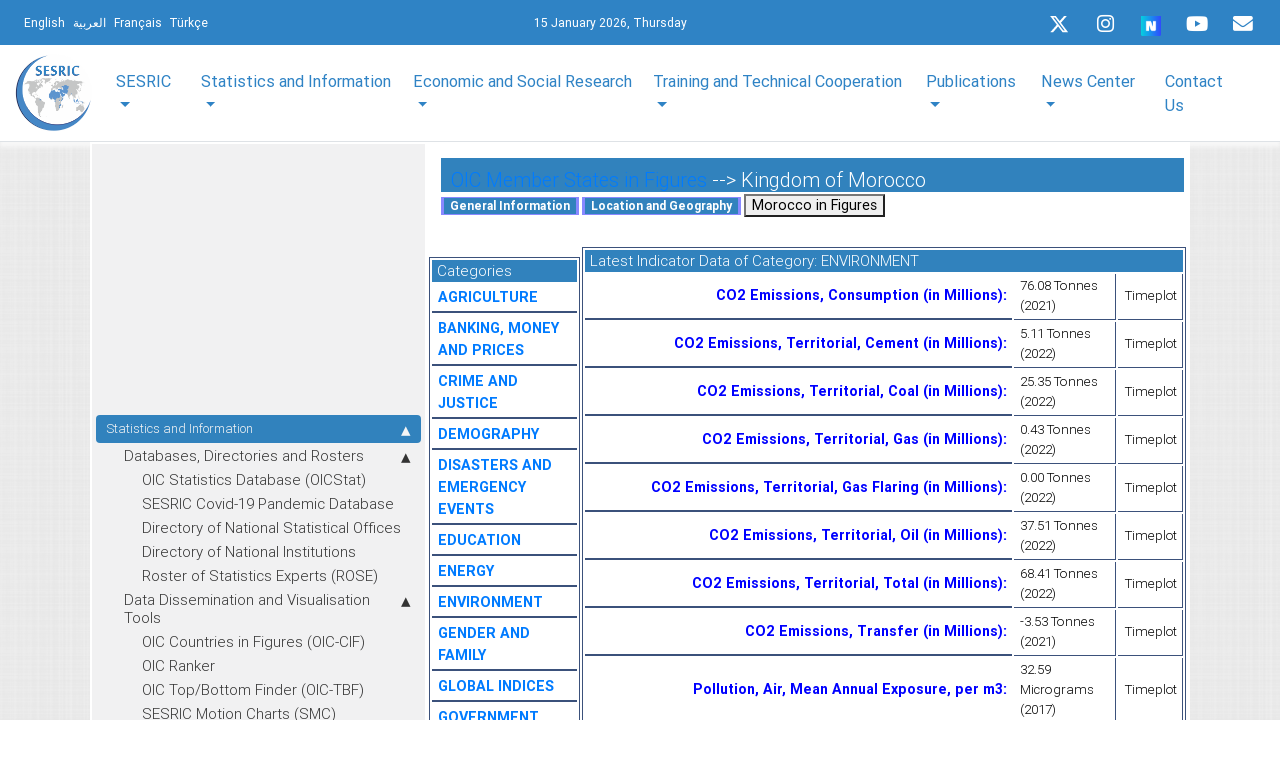

--- FILE ---
content_type: text/html; charset=UTF-8
request_url: https://www.sesric.org/oic-member-countries-infigures.php?c_code=36&cat_code=16
body_size: 17288
content:
<!DOCTYPE html>
<html lang="en">

<head>
 <title>SESRIC - Statistical, Economic and Social Research and Training Centre for Islamic Countries</title>
 <meta
  content="In service of Member Countries of the Organisation of Islamic Cooperation in the fields of statistics, socio-economic research, training and technical cooperation since 1978"
  name="Description">
 <meta name="keywords"
  content="SESRTCIC, SESRIC, Statistics, Economic Research, Statistical Research, Social Research, Economic Data, Statistical Data, Social Data, Economic Indicators, Statistical Indicators, Social Indicators, Countrywise Data, Environmental Data, Science and Technology Data, Human Poverty Index, Statistical Experts, Statistics Expert, National Statistical Organisations, Indicators, Data, Training, OIC, Organisation of the Islamic Conference, Islamic Countries, Statistical Yearbook, MENA Region, Albania, Afghanistan, Azerbaijan, Bangladesh, Brunei, Indonesia, Iran, Kazakhistan, Kyrgyzstan, Malaysia, Maldives, Pakistan, Tajikistan, Turkey, Turkmenistan, Uzbekistan, Iraq, Bahrain, Jordan, Kuwait, Lebanon, Oman, Palestine, Qatar, Saudi Arabia, Syria, United Arab Emirates, Yemen, Guyana, Suriname, Comoros, Algeria, Djibouti, Egypt, Libya, Mauritania, Morocco, Somalia, Sudan, Tunisia, Benin, Burkina Faso, Cameroon, Chad, Cote d'Ivore, Gabon, Gambia, Guinea, Guinea-Bissau, Mali, Mozambique, Niger, Nigeria, Senegal, Sierra-Leone, Togo, Uganda, Asia, Arab Peninsula, America, Africa, Asian countries, Arabic Countries, America, African Countries, Research Institutions, Annual Economic Report on OIC Countries, Statistical Yearbook, Economic Cooperation, Inforeport, Statistical Handbook, OIC Member Countries, Statistical Pocketbook, Basic Socioeconomic Indicators for Islamic Countries, Tourism, Tourism Sector, Transportation, Transportation Sector, Money, Banking and Finance Sector, Socio-Economic Indicators of Islamic Countries, SMEs of the Islamic countries, Foreign Investment Legislation in OIC Countries, Library, Islamic Books, Books on Islamic Countries, Books on Islamic Economies, Electronic Library, Meetings, Workshops, Journal of Economic Coorpration, Journal of Economic Coorperation among Islamic Countries">
  <meta http-equiv="Content-Type" content="text/html; charset=utf-8"> 
 <meta name="viewport" content="width=device-width, initial-scale=1, shrink-to-fit=no"> 
 <link rel="shortcut icon" href="/favicon.ico" type="image/x-icon">
 <!--<link rel="stylesheet" href="css/slider.css"> 
 <link rel="stylesheet" href="css/marquee.css">-->
<link rel="stylesheet" href="css/custom-style-new.css">  
 <link rel="stylesheet" href="css/style.css"> 
 <link rel="stylesheet" href="menu/styles.css">
 <!--<link rel="stylesheet" href="css/modal-video.min.css">-->
</head>
<!-- Font Awesome -->
<link rel="stylesheet" href="https://use.fontawesome.com/releases/v5.6.3/css/all.css">
<!-- Bootstrap core CSS -->
<link href="new-look/css/bootstrap.min.css" rel="stylesheet">
<!-- Material Design Bootstrap -->
<link href="new-look/css/mdb.min.css" rel="stylesheet">  
<script src="new-look/js/jquery-3.3.1.min.js"></script>
<script src="new-look/js/bootstrap.min.js"></script> 
<script src="js/jquery.easing.min.js"></script>
<script src="js/jquery.ui.totop.js"></script>
<link href="common/css/home-page-custom.css" rel="stylesheet">
<link href="common/css/megamenu-mobile-responsive.css" rel="stylesheet">
<body class="page1" id="top">
 <!--==============================header=================================-->
<header class="header-area p-0 border-bottom">
    <nav class="navbar p-0 pt-0" style="background-color: #2F83C5;">
  <div class="container border-bottom-0 px-3 py-0 mb-0">
    <!-- SideNav slide-out button -->
    <div class="d-flex justify-content-start languages ml-0">
      <a href="/" class="ml-2 text-white"><small>English</small></a>          
      <a href="/ar" class="ml-2 text-white" ><small>العربية</small></a>          					
      <a href="/fr" class="ml-2 text-white"><small>Français</small></a>          
      <a href="/tr" class="ml-2 text-white"><small>Türkçe</small></a>							
    </div>
    <div class=" col-md-2 col-sm-12 col-xs-12 text-white">
      <small>15 January 2026, Thursday </small>                   		           
    </div>
    <div class="d-flex justify-content-end sesricsocialmedia">
      <ul class="mt-1">
        <!--<li>
          <a href="https://twitter.com/sesric">
          <i class="fab fa-twitter fa-sm ml-0 icon"></i> </a>
        </li>-->
		  <li>
          <a href="https://twitter.com/sesric">
          <svg xmlns="http://www.w3.org/2000/svg" height="1em" viewBox="0 0 512 512" class="icon mb-1"><style>svg:hover {fill: #00acee;}svg{fill:#ffffff}</style><path d="M389.2 48h70.6L305.6 224.2 487 464H345L233.7 318.6 106.5 464H35.8L200.7 275.5 26.8 48H172.4L272.9 180.9 389.2 48zM364.4 421.8h39.1L151.1 88h-42L364.4 421.8z"/></svg>
        </a>
        </li>
        <li>
          <a href="https://www.instagram.com/sesric1978">
            <i class="fab fa-instagram  ml-0 icon" ></i></a>
        </li>
		<li>
          <a rel="me" href="https://sosyal.teknofest.app/@sesric1978" target="_blank">
          <img src="https://play-lh.googleusercontent.com/PFo-WzYGNWOm2E5tB8NRbNufUc-mY7Cs71aKF6YYf0FkMMr41LsXS0SIQgJleA6fDMOmv1KcvNWZeqkPvD5A=w480-h960-rw" srcset="https://play-lh.googleusercontent.com/PFo-WzYGNWOm2E5tB8NRbNufUc-mY7Cs71aKF6YYf0FkMMr41LsXS0SIQgJleA6fDMOmv1KcvNWZeqkPvD5A=w480-h960-rw" width="20" height="20" aria-hidden="true" alt="Icon image" itemprop="image" data-atf="false" data-iml="1169.199999988079">
          </a>
        </li>
        <li>
          <a href="https://www.youtube.com/@sesric1978">
          <i class="fab fa-youtube  ml-0 icon " ></i>
          </a>
        </li>
        <li>              
          <a href="mail-subscription-form.php" aria-label="Email" rel="noreferrer">
          <i class='fas fa-envelope  ml-0 icon '></i>
          </a>
        </li>
      </ul>
    </div>
  </div>
</nav>    <div class="top-header-area"></div>
    <div class="newspaper-main-menu1"><nav class="navbar navbar-expand-lg navbar-light scrolling-navbar z-depth-0 p-0 bg-white">
  <div class="container">
    <button class="navbar-toggler collapsed" type="button" data-toggle="collapse" data-target="#navbarSupportedContent-4" aria-controls="navbarSupportedContent-4" aria-expanded="false" aria-label="Toggle navigation">
    <span class="navbar-toggler-icon"></span>
    </button>			
    <div class="navbar-collapse justify-content-center collapse" id="navbarSupportedContent-4" style="font-size: 17px;">
      <a class="navbar-brand" href="index.php"><img src="common/assets/imgs/sesric-rounded-logo.png" class="img-fluid py-1" height="80" width="80"  alt="MDB Logo" loading="lazy"></a>
      <div class="collapse navbar-collapse" id="navbarSupportedContent-4">
        <ul class="navbar-nav container d-flex justify-content-between">
          <li class="nav-item dropdown mega-dropdown">
    <a class="nav-link dropdown-toggle font-weight-normal" id="navbarDropdownMenuLink2" data-toggle="dropdown" aria-haspopup="true" aria-expanded="false">
        SESRIC         
    </a>
    <div class="dropdown-menu mega-menu v-2 z-depth-1 py-5 px-3" aria-labelledby="navbarDropdownMenuLink2">
        <div class="row justify-content-md-center">
        <div class="col-md-6 col-xl-3 sub-menu mb-xl-0 mb-4">
            <h6 class="sub-title font-weight-bold TextSize">                
            About </h6>
			<ul class="list-unstyled">
               
                <li>
                    <a class="menu-item p-0" href="/about-oic.php">
                    <i class="fas fa-caret-right pl-1 pr-3"></i> About OIC
                    </a>
                </li>
				
				 <li>
                    <a class="menu-item p-0" href="/sesric-about.php">
                    <i class="fas fa-caret-right pl-1 pr-3"></i> About SESRIC
                    </a>
                </li>
            </ul>             
        </div>
        <!--<div class="col-md-6 col-xl-3 sub-menu mb-xl-0 mb-4 white-text">
            <h6 class="sub-title  font-weight-bold">Director General</h6>
            <ul class="list-unstyled">
                <li>
                    <a class="menu-item p-0" href="/sesric-dg-biography.php">
                    <i class="fas fa-caret-right pl-1 pr-3"></i>Biography
                    </a>
                </li>
                <li>
                    <a class="menu-item p-0" href="/sesric-dg-message.php">
                    <i class="fas fa-caret-right pl-1 pr-3"></i>Message
                    </a>
                </li>
               <li>
                    <a class="menu-item p-0"  href="/sesric-dg-statements.php">
                    <i class="fas fa-caret-right pl-1 pr-3"></i>Speeches & Statements
                    </a>
                </li>
            </ul>
        </div>-->
            <div class="col-md-6 col-xl-3 sub-menu mb-md-0 mb-xl-0 mb-0">
              <h6 class="sub-title font-weight-bold TextSize">Departments</h6>
              <ul class="list-unstyled">
                
                <li>
                  <a class="menu-item p-0" href="/sesric-department-statistics.php">
                    <i class="fas fa-caret-right pl-1 pr-3"></i>Statistics & Information
                  </a>
                </li>
				<li>
                  <a class="menu-item p-0" href="/sesric-department-research.php">
                    <i class="fas fa-caret-right pl-1 pr-3"></i>Economic & Social Research
                  </a>
                </li>
                <li>
                  <a class="menu-item p-0" href="/sesric-department-training.php">
                    <i class="fas fa-caret-right pl-1 pr-3"></i>Training & Technical Cooperation
                  </a>
                </li>
                <li>
                  <a class="menu-item p-0" href="/sesric-department-publication.php">
                    <i class="fas fa-caret-right pl-1 pr-3"></i>Publication & IT
                  </a>
                </li>
                <li>
                  <a class="menu-item p-0" href="/sesric-department-admin.php">
                    <i class="fas fa-caret-right pl-1 pr-3"></i>Administration & Finance
                  </a>
                </li>
              </ul>
            </div>
            <!--<div class="col-md-6 col-xl-3 sub-menu mb-md-0 mb-xl-0 mb-0">
              <h6 class="sub-title font-weight-bold white-text">News Center</h6>
              <ul class="list-unstyled">
                <li>
                  <a class="menu-item p-0" href="/calendar.php">
                    <i class="fas fa-caret-right pl-1 pr-3"></i>Calendar
                  </a>
                </li>
                <li>
                  <a class="menu-item p-0" href="/activities-archive.php">
                    <i class="fas fa-caret-right pl-1 pr-3"></i>Activities Archive
                  </a>
                </li>
                <li>
                  <a class="menu-item p-0" href="/activities-announcements.php">
                    <i class="fas fa-caret-right pl-1 pr-3"></i>Announcements
                  </a>
                </li>              
              </ul>
            </div>-->
           
          </div>
        </div>
      </li>
	  
	  
	  
	  
	  
	  
	  
	           <li class="nav-item dropdown mega-dropdown">
        <a class="nav-link dropdown-toggle font-weight-normal" id="navbarDropdownMenuLink3" data-toggle="dropdown" aria-haspopup="true" aria-expanded="false">Statistics and Information</a>
        <div class="dropdown-menu mega-menu v-2 z-depth-1 py-5 px-3" aria-labelledby="navbarDropdownMenuLink3">
          <div class="row">
            <div class="col-md-12 col-xl-2 sub-menu mb-xl-0 mb-4">
              <h6 class="sub-title font-weight-bold TextSize">Databases, Directories and Rosters</h6>              
            
              <ul class="list-unstyled">
			  <!--<li>
                  <a class="menu-item p-0" href="oicstat.php">
                    <i class="fas fa-caret-right pl-1 pr-3"></i>OIC Statistics Database (OICStat)
                  </a>
                </li>-->
				
				 <!--<li>
                  <a class="menu-item p-0" href="http://oicstat.sesric.org/query">
                    <i class="fas fa-caret-right pl-1 pr-3"></i>OIC Statistics Database (OICStat)
                  </a>
                </li>-->
				<li>
                  <a class="menu-item p-0" href="http://oicstat.sesric.org/" target="_blank">
                    <i class="fas fa-caret-right pl-1 pr-3"></i>OIC Statistics Database (OICStat)
                  </a>
                </li>
				<li>
                  <a class="menu-item p-0" href="sesric_covid_19.php">
                    <i class="fas fa-caret-right pl-1 pr-3"></i>SESRIC Covid-19 Pandemic Database
                  </a>
                </li>
              <li>
                  <a class="menu-item p-0" href="databases-nso.php">
                    <i class="fas fa-caret-right pl-1 pr-3 mob-r"></i>Directory of National Statistical  <span class="pl-4 mob-l">Offices</span>
                  </a>
                </li>
              <li>
                  <a class="menu-item p-0" href="oicdir.php">
                    <i class="fas fa-caret-right pl-1 pr-3"></i>Directory of National Institutions
                  </a>
                </li>
                <li>
                  <a class="menu-item p-0" href="rose.php">
                    <i class="fas fa-caret-right pl-1 pr-3"></i>Roster of Statistics Experts (ROSE)
                  </a>
                </li>                
              </ul>
             
            </div>
            <div class="col-md-2 col-xl-2 sub-menu mb-md-0 mb-4">
              <h6 class="sub-title font-weight-bold TextSize">Data Dissemination and Visualisation Tools</h6>
              <ul class="list-unstyled">
                <li>
                  <a class="menu-item p-0" href="https://www.sesric.org/cif-home.php">
                    <i class="fas fa-caret-right pl-1 pr-3"></i>OIC Countries in Figures (OIC-CIF)
                  </a>
                </li>
				<li>
                  <a class="menu-item p-0" href="/oic-ranker.php">
                    <i class="fas fa-caret-right pl-1 pr-3"></i>OIC Ranker
                  </a>
                </li>
				<li>
                  <a class="menu-item p-0" href="/oic-tbf.php">
                    <i class="fas fa-caret-right pl-1 pr-3"></i>OIC Top/Bottom Finder (OIC-TBF)
                  </a>
                </li>
				 <li>
                  <a class="menu-item p-0" href="/smc.php">
                    <i class="fas fa-caret-right pl-1 pr-3"></i>SESRIC Motion Charts (SMC)
                  </a>
                </li>
                <li>
                  <a class="menu-item p-0" href="/publications-syb.php">
                    <i class="fas fa-caret-right pl-1 pr-3 mob-r"></i>Statistical Yearbook on OIC Member <span class="pl-4 mob-l">Countries</span>
                  </a>
                </li>
                <li>
                  <a class="menu-item p-0" href="/publications-oso.php">
                    <i class="fas fa-caret-right pl-1 pr-3"></i>OIC Statistical Outlook
                  </a>
                </li>
                <li>
                  <a class="menu-item p-0" href="http://www.oicstatcom.org/didyouknow.php" target="_blank">
                    <i class="fas fa-caret-right pl-1 pr-3"></i>Did You Know? (DYK)
                  </a>
                </li>
                <!--<li>
                  <a class="menu-item p-0" href="/central-banks.php" target="_blank">
                    <i class="fas fa-caret-right pl-1 pr-3"></i>Directory of Central Banks
                  </a>
                </li>-->
                <!--<li>
                  <a class="menu-item p-0" href="/oicdir.php" target="_blank">
                    <i class="fas fa-caret-right pl-1 pr-3"></i>Directory of National Institutions
                  </a>
                </li>-->
              </ul>
            </div>
            <div class="col-md-2 col-xl-2 sub-menu mb-0">
              <h6 class="sub-title font-weight-bold TextSize">Statistical Capacity Building (StatCaB) Programme</h6>
              <ul class="list-unstyled">
                <li>
                  <a class="menu-item p-0" href="http://www.oicstatcom.org/statcab.php" target="_blank">
                    <i class="fas fa-caret-right pl-1 pr-3"></i>About StatCaB Programme
                  </a>
                </li>
                <li>
                  <a class="menu-item p-0" href="http://www.oicstatcom.org/webinar-series.php" target="_blank">
                    <i class="fas fa-caret-right pl-1 pr-3"></i>Statistical Experience Sharing Webinar <span class="pl-4 mob-l">Series</span>
                  </a>
                </li>
                <!--<li>
                  <a class="menu-item p-0" href="/egovernment-experts.php" target="_blank">
                    <i class="fas fa-caret-right pl-1 pr-3"></i>Roster of eGovernment Experts
                  </a>
                </li> -->              
              </ul>
            </div>
			<div class="col-md-2 col-xl-2 sub-menu mb-0">
              <h6 class="sub-title font-weight-bold TextSize">OIC Statistical Commission (OIC-StatCom)</h6>
              <ul class="list-unstyled">
                <li>
                  <a class="menu-item p-0" href="http://www.oicstatcom.org" target="_blank">
                    <i class="fas fa-caret-right pl-1 pr-3"></i>About OIC-StatCom
                  </a>
                </li>            
                           
              </ul>
            </div>
			<div class="col-md-2 col-xl-2 sub-menu mb-0">
              <h6 class="sub-title font-weight-bold TextSize">Sustainable Development Goals (SDGs)</h6>
              <ul class="list-unstyled">
                <li>
                  <a class="menu-item p-0" href="https://www.sesric.org/publications-sdgs.php">
                    <i class="fas fa-caret-right pl-1 pr-3 mob-r"></i>Annual Progress Report on Prioritised <span class="pl-4 mob-l">SDGs</span>
                  </a>
                </li>  
				<li>
                  <a class="menu-item p-0" href="https://www.sesric.org/publications-detail.php?id=456">
                    <i class="fas fa-caret-right pl-1 pr-3 mob-r"></i>Prioritisation of SDGs by OIC Member <span class="pl-4 mob-l">Countries</span>
                  </a>
                </li>   				
                           
              </ul>
            </div>
			<div class="col-md-2 col-xl-2 sub-menu mb-0">
              <h6 class="sub-title font-weight-bold TextSize">Cooperation with International and Regional Organisations</h6>
              <ul class="list-unstyled">
              <li>
                  <a class="menu-item p-0" href="https://unstats.un.org/unsd/ccsa/" target="_blank">
                    <i class="fas fa-caret-right pl-1 pr-3 mob-r"></i>Committee for the Coordination of <span class="pl-4 mob-l">Statistical Activities</span>
                  </a>
                </li> 		
                <li>
                  <a class="menu-item p-0" href="https://unstats.un.org/gist/" target="_blank">
                    <i class="fas fa-caret-right pl-1 pr-3 mob-r"></i>Global Network of Institutions for <span class="pl-4 mob-l"> Statistical Training (GIST) </span>
                  </a>
                </li> 
                <li>
                  <a class="menu-item p-0" href="https://www.tossd.org/" target="_blank">
                    <i class="fas fa-caret-right pl-1 pr-3"></i>International Forum on TOSSD (IFT)</span>
                  </a>
                </li> 	
                <li>
                  <a class="menu-item p-0" href="https://www.mppn.org/" target="_blank">
                    <i class="fas fa-caret-right pl-1 pr-3"></i>Multidimensional Poverty Peer <span class="pl-4 mob-l">Network (MPPN)</span>
                  </a>
                </li> 		
                <li>
                  <a class="menu-item p-0" href="https://uneuropecentralasia.org/en/regional-coordination-group-data-and-statistics" target="_blank">
                    <i class="fas fa-caret-right pl-1 pr-3 mob-r"></i>Regional Coordination Group on Data <span class="pl-4 mob-l"> and Statistics </span>
                  </a>
                </li> 
                <li>
                  <a class="menu-item p-0" href="https://www.sesric.org/event-detail.php?id=2325">
                    <i class="fas fa-caret-right pl-1 pr-3 mob-r"></i>Subgroup on Gender Statistics <span class="pl-4 mob-l">Training (SGGST)</span>
                  </a>
                </li> 
			
                <li>
                  <a class="menu-item p-0" href="http://www.oicstatcom.org/tqs.php" target="_blank">
                    <i class="fas fa-caret-right pl-1 pr-3"></i>TQS and TQS-Y Integration Project
                  </a>
                </li>   
		
	
           
            		
            	
           
                           
              </ul>
            </div>
			
          </div>
        </div>
      </li>          <li class="nav-item dropdown mega-dropdown">
        <a class="nav-link dropdown-toggle font-weight-normal" id="navbarDropdownMenuLink4" data-toggle="dropdown"
          aria-haspopup="true" aria-expanded="false">Economic and Social Research</a>
        <div class="dropdown-menu mega-menu v-2 z-depth-1 py-5 px-3" aria-labelledby="navbarDropdownMenuLink4">
          <div class="row">
            <div class="col-md-6 offset-md-1 col-xl-2 sub-menu mb-4">            
			  <h6 class="sub-title font-weight-bold TextSize">Reports for Ministerial Conferences</h6>
              <ul class="list-unstyled">
                <li>
                  <a class="menu-item p-0" href="https://www.sesric.org/publications-aer.php" >
                    <i class="fas fa-caret-right pl-1 pr-3"></i>OIC Economic Outlook
                  </a>
                </li>
                <li>
                  <a class="menu-item p-0" href="https://www.sesric.org/publications-tourism.php">
                    <i class="fas fa-caret-right pl-1 pr-3 mob-r"></i>International Tourism in the OIC <span class="pl-4 mob-l">Countries:Prospects and Challenges</span>
                  </a>
                </li>
                <li>
                  <a class="menu-item p-0" href="https://www.sesric.org/publications-health.php">
                    <i class="fas fa-caret-right pl-1 pr-3"></i>OIC Health Report
                  </a>
                </li>
                <li>
                  <a class="menu-item p-0" href="https://www.sesric.org/publications-agriculture.php">
                    <i class="fas fa-caret-right pl-1 pr-3 mob-r"></i>Agriculture and Food Security in OIC <span class="pl-4 mob-l"> Member Countries</span>
                  </a>
                </li>
                <li>
                  <a class="menu-item p-0" href="https://www.sesric.org/publications-water.php">
                    <i class="fas fa-caret-right pl-1 pr-3"></i>OIC Water Report
                  </a>
                </li>
                <li>
                  <a class="menu-item p-0" href="https://www.sesric.org/publications-labour.php">
                    <i class="fas fa-caret-right pl-1 pr-3"></i>OIC Labour Market Report
                  </a>
                </li>
                <li>
                  <a class="menu-item p-0" href="https://www.sesric.org/publications-education.php">
                    <i class="fas fa-caret-right pl-1 pr-3 mob-r"></i>Education and Scientific Development  <span class="pl-4 mob-l">in OIC Countries</span>
                  </a>
                </li>
				 <li>
                  <a class="menu-item p-0" href=" https://www.sesric.org/publications-oic-environment-report.php">
                    <i class="fas fa-caret-right pl-1 pr-3"></i>OIC Environment Report
                  </a>
                </li>
				 <li>
                  <a class="menu-item p-0" href="https://www.sesric.org/publications-oic-state-youth.php">
                    <i class="fas fa-caret-right pl-1 pr-3"></i>State of Youth in OIC Member States
                  </a>
                </li>
				<li>
                  <a class="menu-item p-0" href="https://www.sesric.org/publications-oic-women-development-report.php">
                    <i class="fas fa-caret-right pl-1 pr-3"></i>OIC Women and Development Report
                  </a>
                </li>
				<li>
                  <a class="menu-item p-0" href="https://www.sesric.org/publication-oic-family-values.php">
                    <i class="fas fa-caret-right pl-1 pr-3 mob-r"></i>Safeguarding Family Values and the <span class="pl-4 mob-l">Institution of Marriage in OIC</span> <span class="pl-4 mob-l">Countries</span>
                  </a>
                </li>
				<li>
                  <a class="menu-item p-0" href="https://www.sesric.org/publications-oic-state-elderly-report.php">
                    <i class="fas fa-caret-right pl-1 pr-3"></i>State of Elderly Report
                  </a>
                </li>
				<li>
                  <a class="menu-item p-0" href="https://www.sesric.org/publications-oic-state-children-report.php">
                    <i class="fas fa-caret-right pl-1 pr-3"></i>State of Children Report
                  </a>
                </li>
				<li>
                  <a class="menu-item p-0" href="https://www.sesric.org/publications-oic-disabilities-special-needs.php">
                    <i class="fas fa-caret-right pl-1 pr-3 mob-r"></i>People with Disabilities and Special <span class="pl-4 mob-l">Needs</span>
                  </a>
                </li>
              </ul>
            </div>
            <div class="col-md-6 col-xl-2 sub-menu mb-4">                 
			   <h6 class="sub-title font-weight-bold "> <a href="strategic-plans-action.php" target="_blank"><span class=" font-weight-bold TextSize">Strategic Programmes and Plans of Action</span></a></h6>
              <ul class="list-unstyled">
                <li>
                  <a class="menu-item p-0" href="files/oic-2025-programme-of-action.pdf" target="_blank">
                    <i class="fas fa-caret-right pl-1 pr-3"></i>OIC-2025 Programme of Action
                  </a>
                </li>
                <li>
                  <a class="menu-item p-0" href="imgs/news/OIC-Strategic-Health-Programme-of-Action-2014-2023.pdf" target="_blank">
                    <i class="fas fa-caret-right pl-1 pr-3 mob-r"></i>OIC Health Strategic Programme of <span class="pl-4 mob-l">Action 2014-2023</span>
                  </a>
                </li>
                <li>
                  <a class="menu-item p-0" href="files/article/601.pdf" target="_blank">
                    <i class="fas fa-caret-right pl-1 pr-3"></i>OIC Labour Strategy 2025
                  </a>
                </li>
                <li>
                  <a class="menu-item p-0" href="files/article/610.pdf" target="_blank">
                    <i class="fas fa-caret-right pl-1 pr-3 mob-r"></i>Strategic Roadmap for Development <span class="pl-4 mob-l">of Islamic Tourism</span>
                  </a>
                </li>
                <li>
                  <a class="menu-item p-0" href="files/OPAAW.PDF" target="_blank">
                    <i class="fas fa-caret-right pl-1 pr-3 mob-r"></i>OIC Plan of Action for the <span class="pl-4 mob-l">Advancement of Women </span>
                  </a>
                </li>
                <li>
                  <a class="menu-item p-0" href="files/Youth-Strategy.pdf" target="_blank">
                    <i class="fas fa-caret-right pl-1 pr-3"></i>OIC Youth Strategy 
                  </a>
                </li>
				<li>
                  <a class="menu-item p-0" href="https://www.oic-oci.org/upload/departments/family/oic_strategy_elderly_r1_en.pdf" target="_blank">
                    <i class="fas fa-caret-right pl-1 pr-3"></i>OIC Strategy on the Elderly
                  </a>
                </li>
                <li>
                  <a class="menu-item p-0" href="files/oic-plan-of-action-on-disability.v1.pdf" target="_blank">
                    <i class="fas fa-caret-right pl-1 pr-3 mob-r"></i>OIC Plan of Action on People with <span class="pl-4 mob-l">Disabilities </span> 
                  </a>
                </li>
              </ul>
            </div>
            <div class="col-md-6 col-xl-2 sub-menu mb-4">
          			  <h6 class="sub-title font-weight-bold "><a href="joint-commissioned-reports.php" target="_blank"><span class=" font-weight-bold TextSize">Joint & Commissioned Reports</span></a></h6>
              <ul class="list-unstyled">
			  <li>
                  <a class="menu-item p-0" href="publications-detail.php?id=546">
                    <i class="fas fa-caret-right pl-1 pr-3 mob-r"></i>South-South Cooperation and the <span class="pl-4 mob-l">Gender Equality</span>
                  </a>
                </li>
              <li>
                  <a class="menu-item p-0" href="publications-detail.php?id=525">
                    <i class="fas fa-caret-right pl-1 pr-3 mob-r"></i>Potential Impacts of the African <span class="pl-4 mob-l">Continental Free Trade Area (AfCFTA)
						<span class="pl-4">On</span> Selected OIC Countries</span>
                  </a>
                </li>
				<li>
                  <a class="menu-item p-0" href="publications-detail.php?id=533">
                    <i class="fas fa-caret-right pl-1 pr-3 mob-r"></i>South-South in Action: Transforming <span class="pl-4 mob-l">Potentials into Shared Prosperity</span>

                  </a>
                </li>
                <li>
                  <a class="menu-item p-0" href="publications-detail.php?id=485">
                    <i class="fas fa-caret-right pl-1 pr-3 mob-r"></i>Human Rights Standards and <span class="pl-4 mob-l">Institution in OIC Member States</span>
                  </a>
                </li>
                <li>
                  <a class="menu-item p-0" href="publications-detail.php?id=378">
                    <i class="fas fa-caret-right pl-1 pr-3"></i>Mapping Turkey’s Resource Centres
                  </a>
                </li>
                <li>
                  <a class="menu-item p-0" href="publications-detail.php?id=336">
                    <i class="fas fa-caret-right pl-1 pr-3 mob-r"></i>Measurement of Poverty in OIC <span class="pl-4 mob-l">Member Countries</span>
                  </a>
                </li>
                <li>
                  <a class="menu-item p-0" href="publications-detail.php?id=321">
                    <i class="fas fa-caret-right pl-1 pr-3 mob-r"></i>Managing Disasters and Conflicts in <span class="pl-4 mob-l">OIC Countries</span>
                  </a>
                </li>
                <li>
                  <a class="menu-item p-0" href="publications-detail.php?id=328">
                    <i class="fas fa-caret-right pl-1 pr-3 mob-r"></i>Integration of Waqf and Islamic <span class="pl-4 mob-l">Microfinance</span> for Poverty Reduction: <span class="pl-4 mob-l">Case Studies of Malaysia, Indonesia </span> 
					<span class="pl-4 mob-l">and Bangladesh</span>
                  </a>
                </li>
                <li>
                  <a class="menu-item p-0" href="event-detail.php?id=1136">
                    <i class="fas fa-caret-right pl-1 pr-3 mob-r"></i>The Atlas of Islamic World Science  <span class="pl-4 mob-l"> and Innovation:</span> Country Reports
                  </a>
                </li>
				<li>
                  <a class="menu-item p-0" href="files/article/653.pdf" >
                    <i class="fas fa-caret-right pl-1 pr-3"></i>D-8 Economic Outlook Report
                  </a>
                </li>
				<li>
                  <a class="menu-item p-0" href="files/article/654.pdf" >
                    <i class="fas fa-caret-right pl-1 pr-3 mob-r"></i>International Tourism in D-8 Member <span class="pl-4 mob-l">States: Status and Prospects</span>
                  </a>
                </li>				
              </ul>
            </div>
           
            <div class="col-md-6 col-xl-2 sub-menu mb-0">	
					<h6 class="sub-title font-weight-bold TextSize"><a href="ad-hoc-research.php" target="_blank"><span class=" font-weight-bold TextSize">Ad-hoc Research</span></a></h6>
              <ul class="list-unstyled">
              <li>
                  <a class="menu-item p-0" href="publications-detail.php?id=545">
                    <i class="fas fa-caret-right pl-1 pr-3 mob-r"></i>Socio-Economic Impacts of COVID-19 <span class="pl-4 mob-l">Pandemic in OIC Member Countries</span>
                  </a>
                </li>
				<li>
                  <a class="menu-item p-0" href="publications-detail.php?id=538">
                    <i class="fas fa-caret-right pl-1 pr-3 mob-r"></i>Halal Industry in OIC Member <span class="pl-4 mob-l">Countries: Challenges and Prospects</span>
                  </a>
                </li>
                <li>
                  <a class="menu-item p-0" href="publications-detail.php?id=535">
                    <i class="fas fa-caret-right pl-1 pr-3"></i>Urban Development in OIC Countries</span>
                  </a>
                </li>
                <li>
                  <a class="menu-item p-0" href="publications-detail.php?id=472">
                    <i class="fas fa-caret-right pl-1 pr-3 mob-r"></i>Achieving Peace and Security in a <span class="pl-4 mob-l">World of Turmoil:</span> An Arduous Challenge <span class="pl-4 mob-l">for the OIC</span> 
                  </a>
                </li>
                <li>
                  <a class="menu-item p-0" href="publications-detail.php?id=483">
                    <i class="fas fa-caret-right pl-1 pr-3 mob-r"></i>Financing for Development Alternative <span class="pl-4 mob-l">Perspectives</span> on Challenges and <span class="pl-4 mob-l">Opportunities</span> of Financing <span class="pl-4 mob-l">Development</span>
                  </a>
                </li>
                <li>
                  <a class="menu-item p-0" href="publications-detail.php?id=477">
                    <i class="fas fa-caret-right pl-1 pr-3 mob-r"></i>Global Muslim Diaspora: Country <span class="pl-4 mob-l">Reports</span>
                  </a>
                </li>
                <li>
                  <a class="menu-item p-0" href="publications-detail.php?id=412">
                    <i class="fas fa-caret-right pl-1 pr-3 mob-r"></i>Humanitarian Crises Report in OIC <span class="pl-4 mob-l">Countries</span>
                  </a>
                </li>
                <li>
                  <a class="menu-item p-0" href="files/article/575.pdf" >
                    <i class="fas fa-caret-right pl-1 pr-3 mob-r"></i>Managing Natural Disasters in <span class="pl-4 mob-l">Afghanistan</span>
                  </a>
                </li>
                <li>
                  <a class="menu-item p-0" href="files/article/714.pdf">
                    <i class="fas fa-caret-right pl-1 pr-3 mob-r"></i>Somalia: Overview of Socio-Economic <span class="pl-4 mob-l">Development</span>
                  </a>
                </li>
                <li>
                  <a class="menu-item p-0" href="publications-detail.php?id=416">
                    <i class="fas fa-caret-right pl-1 pr-3 mob-r"></i>Towards Understanding Radicalism & <span class="pl-4 mob-l">Violent</span> Extremism in OIC Countries
                  </a>
                </li>				
              </ul>
            </div>			
			<div class="col-md-6 col-xl-2 sub-menu mb-0">		
			 <h6 class="sub-title"><a href="publications-oic-outlook.php"><span class=" font-weight-bold TextSize">OIC Outlook Reports</span></a></h6>
			  <ul class="list-unstyled">               
				<li>
                  <a class="menu-item p-0" href="publications-oic-outlook.php">
                    <i class="fas fa-caret-right pl-1 pr-3"></i>OIC Outlook Reports
                  </a>
                </li>				
              </ul>
              </div>
          </div>
        </div>
      </li>          <li class="nav-item dropdown mega-dropdown">
 <a class="nav-link dropdown-toggle font-weight-normal" id="navbarDropdownMenuLink4" data-toggle="dropdown" aria-haspopup="true"  aria-expanded="false">Training and Technical Cooperation </a>
 <div class="dropdown-menu mega-menu v-2 z-depth-1 py-5 px-3" aria-labelledby="navbarDropdownMenuLink4">
  <div class="row justify-content-md-center">
   <div class="col-md-6 col-xl-3 sub-menu mb-4">
    <h6 class="sub-title"><a class="font-weight-bold" href="tcd-cab.php" target="_blank"><span class="TextSize">SESRIC Capacity Building Programmes</span></a></h6>
    <ul class="list-unstyled">
     <li>
      <a class="menu-item p-0" href="tcd-cab.php" target="_blank">
       <i class="fas fa-caret-right pl-1 pr-3"></i>All Programmes
      </a>
     </li>
     <li>
      <a class="menu-item p-0" href="cbp-agricab.php" target="_blank">
       <i class="fas fa-caret-right pl-1 pr-3"></i>Agriculture
      </a>
     </li>
     <li>
      <a class="menu-item p-0" href="cbp-ctp.php" target="_blank">
       <i class="fas fa-caret-right pl-1 pr-3"></i>Cotton
      </a>
     </li>
     <li>
      <a class="menu-item p-0" href="cbp-water.php" target="_blank">
       <i class="fas fa-caret-right pl-1 pr-3"></i>Water
      </a>
     </li>
     <li>
      <a class="menu-item p-0" href="cbp-oic-drm.php" target="_blank">
       <i class="fas fa-caret-right pl-1 pr-3"></i>Risk Management
      </a>
     </li>

     <li>
      <a class="menu-item p-0" href="cbp-environment.php" target="_blank">
       <i class="fas fa-caret-right pl-1 pr-3"></i>Environment
      </a>
     </li>
     <li>
      <a class="menu-item p-0" href="cbp-centralbanks.php" target="_blank">
       <i class="fas fa-caret-right pl-1 pr-3"></i>Central Banks
      </a>
     </li>
     <li>
      <a class="menu-item p-0" href="tcd-cab.php">
       <i class="fas fa-caret-right pl-1 pr-3"></i>more ...
      </a>
     </li>
    </ul>
   </div>
   <div class="col-md-6 col-xl-3 sub-menu mb-2">
    <h6 class="sub-title TextSize"><a class=" font-weight-bold" href="technical_cooperation.php"><span class="TextSize">Technical Cooperation</span></a></h6>
    <ul class="list-unstyled">     
      <a class="menu-item p-0" href="reverse-linkage.php">
       <i class="fas fa-caret-right pl-1 pr-3"></i>Reverse Linkages
      </a>
     </li>
     <li>
      <a class="menu-item p-0" href="tcd-activities-projects.php">
       <i class="fas fa-caret-right pl-1 pr-3"></i>Activities & Projects
      </a>
     </li>
     <li>
      <a class="menu-item p-0" href="tcd-networks.php">
       <i class="fas fa-caret-right pl-1 pr-3"></i>Networks
      </a>
     </li>

     <li>
      <a class="menu-item p-0" href="tcd-portals.php">
       <i class="fas fa-caret-right pl-1 pr-3"></i>Portals
      </a>
     </li>
     <li>
      <a class="menu-item p-0" href="mous-agreements.php">
       <i class="fas fa-caret-right pl-1 pr-3"></i>MoUs
      </a>
     </li>
    </ul>
   </div>
   <div class="col-md-6 col-xl-3 sub-menu mb-4">
    <h6 class="sub-title"><a class=" font-weight-bold" href="http://www.oic-vet.org/" target="_blank"><span class="TextSize">OIC-VET Programme</span></a></h6>
    <ul class="list-unstyled">
     <li>
      <a class="menu-item p-0" href="https://www.sesric.org/files/article/693.pdf" target="_blank">
       <i class="fas fa-caret-right pl-1 pr-3"></i>OIC-TVET Strategic Roadmap 2020-2025
      </a>
     </li>
     <li>
      <a class="menu-item p-0" href="http://www.oic-vet.org/mac.php" target="_blank">
       <i class="fas fa-caret-right pl-1 pr-3"></i>Monitoring and Advisory Committee (MAC)
      </a>
     </li>
     <li>
      <a class="menu-item p-0" href="http://www.oic-vet.org/index.php" target="_blank">
       <i class="fas fa-caret-right pl-1 pr-3"></i>Activities
      </a>
     </li>
    
  </div>
 </div>
</li>          <li class="nav-item dropdown mega-dropdown">
        <a class="nav-link dropdown-toggle font-weight-normal" id="navbarDropdownMenuLink3" data-toggle="dropdown"
          aria-haspopup="true" aria-expanded="false">Publications</a>
        <div class="dropdown-menu mega-menu v-2 z-depth-1 py-5 px-3" aria-labelledby="navbarDropdownMenuLink3">
          <div class="row">
            <div class="col-md-12 col-xl-3 sub-menu mb-xl-0 mb-3">
              <h6 class="sub-title font-weight-bold TextSize">Technical Reports for Ministerial Meeting</h6> 
              <ul class="list-unstyled">
				<li>
                  <a class="menu-item p-0" href="/publications-aer.php">
                    <i class="fas fa-caret-right pl-1 pr-3"></i>OIC Economic Outlook
                  </a>
                </li>
                <li>
                  <a class="menu-item p-0" href="/publications-sdgs.php">
                    <i class="fas fa-caret-right pl-1 pr-3"></i>Annual Progress Report on Prioritized SDGs
                  </a>
                </li>
                <li>
                  <a class="menu-item p-0" href="/publications-water.php">
                    <i class="fas fa-caret-right pl-1 pr-3"></i>OIC Water Report
                  </a>
                </li>
                <li>
                  <a class="menu-item p-0" href="publications-oic-women-development-report.php">
                    <i class="fas fa-caret-right pl-1 pr-3"></i>OIC Women and Development Report
                  </a>
                </li>
				<li>
                  <a class="menu-item p-0" href="/publications-tourism.php">
                    <i class="fas fa-caret-right pl-1 pr-3"></i>International Tourism in the OIC
                  </a>
                </li>
				  <li>
                  <a class="menu-item p-0" href="publications-oic-environment-report.php" target="_blank">
                    <i class="fas fa-caret-right pl-1 pr-3"></i>OIC Environment Report
                  </a>
                </li>		
             
                <li>
                  <a class="menu-item p-0" href="/publications-health.php">
                    <i class="fas fa-caret-right pl-1 pr-3"></i>OIC Health Report
                  </a>
                </li>
                <li>
                  <a class="menu-item p-0" href="/publications-labour.php">
                    <i class="fas fa-caret-right pl-1 pr-3"></i>OIC Labour Market Report
                  </a>
                </li>
                <li>
                  <a class="menu-item p-0" href="oic-state-youth.php">
                    <i class="fas fa-caret-right pl-1 pr-3"></i><span style="font-size: 14px;">State of Youth in OIC Member States</span>
                  </a>
                </li>
                <li>
                  <a class="menu-item p-0" href="/publications-agriculture.php">
                    <i class="fas fa-caret-right pl-1 pr-3"></i>Agriculture and Food Security in OIC Member Countries
                  </a>
                </li>
                <li>
                  <a class="menu-item p-0" href="/publications-education.php">
                    <i class="fas fa-caret-right pl-1 pr-3"></i><span style="font-size: 14px;">Education and Scientific Development in OIC Countries</span>
                  </a>
                </li>
				  <li>
                  <a class="menu-item p-0" href="publication-oic-family-values.php">
                    <i class="fas fa-caret-right pl-1 pr-3 mob-r"></i>Safeguarding Family Values and the Institution of Marriage in  <span class="pl-4 mob-l">OIC Countries</span>
                  </a>
                </li>     
				 <li>
                  <a class="menu-item p-0" href="publications-oic-state-elderly-report.php" target="_blank">
                    <i class="fas fa-caret-right pl-1 pr-3"></i><span style="font-size: 14px;">State of Elderly in OIC Member Countries</span>
                  </a>
                </li>
				<li>
                  <a class="menu-item p-0" href="publications-oic-state-children-report.php" target="_blank">
                    <i class="fas fa-caret-right pl-1 pr-3"></i><span style="font-size: 14px;">State of Children in OIC Member Countries</span>
                  </a>
                </li>
				<li>
                  <a class="menu-item p-0" href="publications-oic-disabilities-special-needs.php" target="_blank">
                    <i class="fas fa-caret-right pl-1 pr-3"></i><span style="font-size: 14px;">People with Disabilities and Special Needs</span>
                  </a>
                </li>               
                <li>
                  <a class="menu-item p-0" href="https://www.sesric.org/files/article/693.pdf" target="_blank">
                    <i class="fas fa-caret-right pl-1 pr-3"></i><span style="font-size: 14px;">OIC-TVET Strategic Roadmap 2020-2025</span>
                  </a>
                </li>                                   
              </ul>            
            </div>
            <div class="col-md-6 col-xl-3 sub-menu mb-md-0 mb-2">
              <h6 class="sub-title font-weight-bold TextSize">Regular/Series Publications</h6>
              <ul class="list-unstyled">
			  <li>
                  <a class="menu-item p-0" href="/publications-syb.php" target="_blank">
                    <i class="fas fa-caret-right pl-1 pr-3"></i>Statistical Yearbook on OIC Member Countries
                  </a>
                </li>
			  <li>
                  <a class="menu-item p-0" href="/publications-jecd.php" target="_blank">
                    <i class="fas fa-caret-right pl-1 pr-3"></i><span>Journal of Economic Cooperation and Development</span>
                  </a>
                </li>
                <li>
                  <a class="menu-item p-0" href="/publications-enewsletter-training.php" target="_blank">
                    <i class="fas fa-caret-right pl-1 pr-3"></i>Training Cooperation e-Newsletter
                  </a>
                </li>
                <li>
                  <a class="menu-item p-0" href="/publications-newsletter-oicstat.php" target="_blank">
                    <i class="fas fa-caret-right pl-1 pr-3"></i>SESRIC Statistics Newsletter
                  </a>
                </li>
             
              </ul>
            </div>
            <div class="col-md-6 col-xl-2 sub-menu mb-0">           
			   <h6 class="sub-title font-weight-bold TextSize">Strategic Documents</h6>
              <ul class="list-unstyled">
              
                <li>
                  <a class="menu-item p-0" href="/files/article/601.pdf" target="_blank">
                    <i class="fas fa-caret-right pl-1 pr-3"></i>OIC Labour Market Strategy 2025
                  </a>
                </li>
				<li>
                  <a class="menu-item p-0" href="/files/article/610.pdf" target="_blank">
                    <i class="fas fa-caret-right pl-1 pr-3 mob-r"></i>Strategic Roadmap for Development <span class="pl-4 mob-l">of Islamic Tourism in OIC Member</span> <span class="pl-4 mob-l">Countries</span>
                  </a>
                </li> 
				<li>
                  <a class="menu-item p-0" href="/files/article/480.pdf" target="_blank">
                    <i class="fas fa-caret-right pl-1 pr-3 mob-r"></i>OIC Strategic Health Programme of <span class="pl-4 mob-l">Action 2014-2023</span>
                  </a>
                </li> 
				<li>
                  <a class="menu-item p-0" href="/files/Youth-Strategy.pdf" target="_blank">
                    <i class="fas fa-caret-right pl-1 pr-3"></i> The OIC Youth Strategy
                  </a>
                </li> 
				<li>
                  <a class="menu-item p-0" href="/files/OPAAW.PDF" target="_blank">
                    <i class="fas fa-caret-right pl-1 pr-3 mob-r"></i>OIC Plan of Action for the <span class="pl-4 mob-l">Advancement of Women (OPAAW)</span>
                  </a>
                </li> 				
                             
              </ul>
            </div>
			<div class="col-md-6 col-xl-2 sub-menu mb-0">
                <h6 class="sub-title font-weight-bold TextSize">Outlook Reports</h6>  
              <ul class="list-unstyled">
            
                <li>
                  <a class="menu-item p-0" href="publications-oic-outlook.php">
                    <i class="fas fa-caret-right pl-1 pr-3"></i>OIC Outlook Series
                  </a>
                </li>
                
                <li>
                <li>
                  <a class="menu-item p-0" href="publications-oso.php">
                    <i class="fas fa-caret-right pl-1 pr-3"></i>OIC Statistical Outlook
                  </a>
                </li>
                <li>
                  <a class="menu-item p-0" href="publications-swot.php">
                    <i class="fas fa-caret-right pl-1 pr-3 mob-r"></i>SWOT Outlook on OIC Member <span class="pl-4 mob-l">Countries</span>
                  </a>
                </li>              
                       
              </ul>
            </div>
			 <div class="col-md-6 col-xl-2 sub-menu mb-0">
                <h6 class="sub-title font-weight-bold TextSize">Others</h6>  
              <ul class="list-unstyled">		 
				<li>
                  <a class="menu-item p-0" href="independent-reports.php">
                    <i class="fas fa-caret-right pl-1 pr-3"></i>Independent Reports
                  </a>
                </li>
				<li>
                  <a class="menu-item p-0" href="joint-reports.php" target="_blank">
                    <i class="fas fa-caret-right pl-1 pr-3"></i>Joint Reports
                  </a>
                </li>
                <li>
                  <a class="menu-item p-0" href="commissioned-reports.php" target="_blank">
                    <i class="fas fa-caret-right pl-1 pr-3"></i>Commissioned Reports
                  </a>
                </li>
				<li>
                  <a class="menu-item p-0" href="/files/SESRIC-Brochure-EN.pdf" target="_blank">
                    <i class="fas fa-caret-right pl-1 pr-3"></i>SESRIC Brochure
                  </a>
                </li>
                <li>
                  <a class="menu-item p-0" href="https://www.sesric.org/e-newsletter.php" target="_blank">
                    <i class="fas fa-caret-right pl-1 pr-3"></i>SESRIC E-Newsletter
                  </a>
                </li>
                <li>
                  <a class="menu-item p-0" href="/publications-earchive.php">
                    <i class="fas fa-caret-right pl-1 pr-3"></i>e-Archive
                  </a>
                </li> 
                <li>
                  <a class="menu-item p-0" href="/imgs/news/Price-List.xls">
                    <i class="fas fa-caret-right pl-1 pr-3"></i>Price List
                  </a>
                </li>     
                <li>
                  <a class="menu-item p-0" href="/publications-orderform.php">
                    <i class="fas fa-caret-right pl-1 pr-3"></i>Order Form
                  </a>
                </li>               
                       
              </ul>
            </div>
          </div>
        </div>
      </li>
                <li class="nav-item dropdown mega-dropdown">
    <a class="nav-link dropdown-toggle font-weight-normal" id="navbarDropdownMenuLink2" data-toggle="dropdown" aria-haspopup="true" aria-expanded="false">
        News Center        
    </a>
    <div class="dropdown-menu mega-menu v-2 z-depth-1 py-5 px-3" aria-labelledby="navbarDropdownMenuLink2">
        <div class="row justify-content-md-center">
        <div class="col-md-6 col-xl-7 sub-menu mb-xl-0 mb-4">
            <h6 class="sub-title font-weight-bold pl-1">                
             News Center </h6>
			<ul class="list-unstyled">
                <li>
                  <a class="menu-item p-0" href="/calendar.php">
                    <i class="fas fa-caret-right pl-1 pr-3"></i>Calendar
                  </a>
                </li>
                <li>
                  <a class="menu-item p-0" href="/activities-archive.php">
                    <i class="fas fa-caret-right pl-1 pr-3"></i>Activities Archive
                  </a>
                </li>
                <li>
                  <a class="menu-item p-0" href="/activities-announcements.php">
                    <i class="fas fa-caret-right pl-1 pr-3"></i>Announcements
                  </a>
                </li>              
              </ul>   
        </div>
       
          </div>
        </div>
      </li>
	  
	  
	  
	  
	  
	  
	  
	 		  
          <li class="nav-item font-weight-normal">
  <a class="nav-link" href="/contact-info.php">
  Contact Us  
  </a>       
</li>        </ul>
        <!-- Right -->
      </div>
    </div>
  </div>
</nav>
<!-- /.Navigation --></div>
 </header>
  <!--<script src="js/jquery.ui.totop.js"></script> 
<script src="js/jquery.js"></script>
 <script src="js/jquery-migrate-1.2.1.js"></script>
 <script src="js/superfish.js"></script>
 <script src="js/sForm.js"></script>
 <script src="js/jquery.ui.totop.js"></script>
 <script src="js/jquery.equalheights.js"></script>
 <script src="js/jquery.easing.1.3.js"></script>
 <script src="js/jquery.cycle.all.js"></script>
 <script src="menu/script.js"></script>
 <script src="js/marquee.js"></script>
 <script src="js/jquery-modal-video.min.js"></script>-->
 
<!-- Google tag (gtag.js) -->
<script async src="https://www.googletagmanager.com/gtag/js?id=G-H9Y4YD7H94"></script>
<script>
  window.dataLayer = window.dataLayer || [];
  function gtag(){dataLayer.push(arguments);}
  gtag('js', new Date());

  gtag('config', 'G-H9Y4YD7H94');
</script><div class="fluidHeight container_12">
<script type="text/javascript" src="src/jquery.navgoco.js"></script>
	<link rel="stylesheet" type="text/css" href="src/jquery.navgoco.css" media="screen" />
	<script>
		$(document).ready(function(){
			$().UItoTop({ easingType: 'easeOutQuart' });
			$("#demo1").navgoco({
				caretHtml: '',
				accordion: false,
				openClass: 'open',
				save: true,
				cookie: {
					name: 'navgoco',
					expires: false,
					path: '/'
				},
				slide: {
					duration: 400,
					easing: 'swing'
				},
				// Add Active class to clicked menu item
				onClickAfter: function(e, submenu) {
					e.preventDefault();
					$('#demo1').find('li').removeClass('active');
					var li =  $(this).parent();
					var lis = li.parents('li');
					li.addClass('active');
					lis.addClass('active');
				},
			});
			$("#demo1").navgoco('toggle', true);
		});
	</script>		
<!--==============================Content=================================-->
		<table width="100%" style="text-align:justify;background-color:#fff;">
			<tr>
				<script type="text/javascript">
	$(document).ready(function(){
		$('li[key="0"]').addClass('open');
		$('li[key="0"]').addClass('active');
		$('li[key="0"] ul').show();
		$('li[key="0"] li[keyitem="0"]').css('background', '#5D5D5D');
		$('li[key="0"] li[keyitem="0"] a').css('color', '#fff');		
	});
</script>
<td width="25%" style="background-color:#f1f1f2;text-align:left;">
	<ul id="demo1" class="nav">
		<li class="open active">
			<a href='#'>Statistics and Information</a>
			<ul style="display: block;">
				<li key="1"><a href='#'>Databases, Directories and Rosters</a>
					<ul>
					   <!--<li keyitem="1"><span><a href='baseind.php'>Basic Social and Economic Indicators Database (BASEIND)</a></span></li>
					   <li keyitem="3"><span><a href='oic-member-countries.php'>OIC Member States in Figures</a></span></li>-->
					   <li keyitem="1"><span><a href="oicstat.php">OIC Statistics Database (OICStat)</a></span></li>
					   <li keyitem="2"><span><a href='https://www.sesric.org/sesric_covid_19.php' target="_blank">SESRIC Covid-19 Pandemic Database</a></span></li>
					   <li keyitem="3"><span><a href="https://www.sesric.org/databases-nso.php">Directory of National Statistical  Offices</a></span></li>
					   <li keyitem="4"><span><a href="https://www.sesric.org/oicdir.php">Directory of National Institutions</a></span></li>						
						<li keyitem="5"><span><a href="https://www.sesric.org/rose.php">Roster of Statistics Experts (ROSE)</a></span></li>
					     
					</ul>
                    </li>
                    <li key="2"><a href='#'>Data Dissemination and Visualisation Tools</a>
					<ul>
					<li keyitem="1"><span><a href='https://www.sesric.org/cif-home.php'>OIC Countries in Figures (OIC-CIF)</a></span></li>
					   <li keyitem="2"><span><a href='https://www.sesric.org/oic-ranker.php'>OIC Ranker</a></span></li>
					   <li keyitem="3"><span><a href='https://www.sesric.org/oic-tbf.php'>OIC Top/Bottom Finder (OIC-TBF)</a></span></li>
					   <li keyitem="4"><span><a href='https://www.sesric.org/smc.php'>SESRIC Motion Charts (SMC)</a></span></li>
                       <li keyitem="5"><span><a href='https://www.sesric.org/publications-syb.php'>Statistical Yearbook on OIC Member Countries</a></span></li>
                       <li keyitem="6"><span><a href='https://www.sesric.org/publications-oso.php'>OIC Statistical Outlook</a></span></li>
						<li keyitem="7"><span><a href='https://www.oicstatcom.org/didyouknow.php'>Did You Know? (DYK)</a></span></li>
						
                       </ul>
                       </li>
                       
                 <li key="3"><a href='#'>Statistical Capacity Building (StatCaB) Programme</a>
					<ul>
					   <li keyitem="1"><span><a href='http://www.oicstatcom.org/statcab.php'>About StatCaB Programme</a></span></li>
					   <li keyitem="2"><span><a href='http://www.oicstatcom.org/webinar-series.php'>Statistical Experience Sharing Webinar Series</a></span></li>
					  
                       </ul>
				 </li>
				 <li key="4"><a href='#'>OIC Statistical Commission (OIC-StatCom)</a>
					<ul>
					   <li keyitem="1"><span><a href='http://www.oicstatcom.org'>About OIC-StatCom</a></span></li>
					   
                       </ul>
				 </li>
				 <li key="5"><a href='#'>Sustainable Development Goals (SDGs)</a>
					<ul>
					   <li keyitem="1"><span><a href='https://www.sesric.org/publications-detail.php?id=512'>Annual Progress Report on Prioritised SDGs</a></span></li>
					   <li keyitem="2"><span><a href='https://www.sesric.org/publications-detail.php?id=456'>Prioritisation of SDGs by OIC Member Countries</a></span></li>
					  
                       </ul>
				 </li>
				 <li key="6"><a href='#'>Cooperation with International and Regional Organisations</a>
					<ul>
					   <li keyitem="1"><span><a href='https://tqs.sesric.org/'>TQS and TQS-Youth Integration Project</a></span></li>
					   <li keyitem="3"><span><a href='https://unstats.un.org/unsd/ccsa/'>Committee for the Coordination of Statistical Activities (CCSA)</a></span></li>
					   <li keyitem="5"><span><a href='https://unstats.un.org/unsd/nationalaccount/snaupdate/iftt.asp'>Joint Islamic Finance Task Team (IFTT)</a></span></li>
					   <li keyitem="2"><span><a href='https://www.sesric.org/event-detail.php?id=2087'>Subgroup on Gender Statistics Training (SGGST)</a></span></li>
					  <li keyitem="4"><span><a href='https://www.tossd.org/task-force/'>Total Official Support for Sustainable Development (TOSSD) Task Force</a></span></li>
					  
                       </ul>
                 </li>
             </ul>
		</li>
	</ul>							
</td><td style="width:78%;">
<TABLE width="100%" style="text-align:justify;">
  <tr>
    <td><h2>
<table class="widthFull">
      <tr>
        <td class="subPageHeader1"><a href="oic-member-countries.php">OIC Member States in Figures</a> --> Kingdom of Morocco </td>
      </tr>
		<tr>
          <td>
<input name="Button322" type="button" class="butonForm" value="General Information" onClick="window.location='oic-member-countries-general-info.php?c_code=36'">
<input name="Button322" type="button" class="butonForm" value="Location and Geography" onClick="window.location='oic-member-countries-geography.php?c_code=36'">
<input name="Button322" type="button" class="butonFormRed" value="Morocco in Figures" onClick="window.location='oic-member-countries-infigures.php?c_code=36'">
</td>
        </tr>
    </table>
<br></h2></td>
      <table class="widthFull">
        <tr>
          <td width="20%" class="valignTop">
            <table class="sideMenuFrameBlue" style="border-top: #3B517B 1px solid;
	border-right: #3B517B 1px solid;
	border-bottom: #3B517B 1px solid;
	border-left: #3B517B 1px solid;	" >
              <tr>
                <td class="subPageHeader" >Categories</td>
              </tr>
                <tr>
                <td class="subPageTableTitle" style="text-align:left; border-collapse: collapse;"><a href="oic-member-countries-infigures.php?c_code=36&cat_code=4">AGRICULTURE</a></td>
                </tr>
                <tr>
                <td class="subPageTableTitle" style="text-align:left; border-collapse: collapse;"><a href="oic-member-countries-infigures.php?c_code=36&cat_code=13">BANKING, MONEY AND PRICES</a></td>
                </tr>
                <tr>
                <td class="subPageTableTitle" style="text-align:left; border-collapse: collapse;"><a href="oic-member-countries-infigures.php?c_code=36&cat_code=28">CRIME AND JUSTICE</a></td>
                </tr>
                <tr>
                <td class="subPageTableTitle" style="text-align:left; border-collapse: collapse;"><a href="oic-member-countries-infigures.php?c_code=36&cat_code=7">DEMOGRAPHY</a></td>
                </tr>
                <tr>
                <td class="subPageTableTitle" style="text-align:left; border-collapse: collapse;"><a href="oic-member-countries-infigures.php?c_code=36&cat_code=29">DISASTERS AND EMERGENCY EVENTS</a></td>
                </tr>
                <tr>
                <td class="subPageTableTitle" style="text-align:left; border-collapse: collapse;"><a href="oic-member-countries-infigures.php?c_code=36&cat_code=2">EDUCATION</a></td>
                </tr>
                <tr>
                <td class="subPageTableTitle" style="text-align:left; border-collapse: collapse;"><a href="oic-member-countries-infigures.php?c_code=36&cat_code=15">ENERGY</a></td>
                </tr>
                <tr>
                <td class="subPageTableTitle" style="text-align:left; border-collapse: collapse;"><a href="oic-member-countries-infigures.php?c_code=36&cat_code=16">ENVIRONMENT</a></td>
                </tr>
                <tr>
                <td class="subPageTableTitle" style="text-align:left; border-collapse: collapse;"><a href="oic-member-countries-infigures.php?c_code=36&cat_code=17">GENDER AND FAMILY</a></td>
                </tr>
                <tr>
                <td class="subPageTableTitle" style="text-align:left; border-collapse: collapse;"><a href="oic-member-countries-infigures.php?c_code=36&cat_code=23">GLOBAL INDICES</a></td>
                </tr>
                <tr>
                <td class="subPageTableTitle" style="text-align:left; border-collapse: collapse;"><a href="oic-member-countries-infigures.php?c_code=36&cat_code=10">GOVERNMENT FINANCE</a></td>
                </tr>
                <tr>
                <td class="subPageTableTitle" style="text-align:left; border-collapse: collapse;"><a href="oic-member-countries-infigures.php?c_code=36&cat_code=8">HEALTH</a></td>
                </tr>
                <tr>
                <td class="subPageTableTitle" style="text-align:left; border-collapse: collapse;"><a href="oic-member-countries-infigures.php?c_code=36&cat_code=14">INDUSTRY AND MANUFACTURING</a></td>
                </tr>
                <tr>
                <td class="subPageTableTitle" style="text-align:left; border-collapse: collapse;"><a href="oic-member-countries-infigures.php?c_code=36&cat_code=11">INTERNATIONAL FINANCE</a></td>
                </tr>
                <tr>
                <td class="subPageTableTitle" style="text-align:left; border-collapse: collapse;"><a href="oic-member-countries-infigures.php?c_code=36&cat_code=5">INTERNATIONAL TRADE</a></td>
                </tr>
                <tr>
                <td class="subPageTableTitle" style="text-align:left; border-collapse: collapse;"><a href="oic-member-countries-infigures.php?c_code=36&cat_code=25">ISLAMIC BANKING AND FINANCE</a></td>
                </tr>
                <tr>
                <td class="subPageTableTitle" style="text-align:left; border-collapse: collapse;"><a href="oic-member-countries-infigures.php?c_code=36&cat_code=1">LABOUR AND SOCIAL PROTECTION</a></td>
                </tr>
                <tr>
                <td class="subPageTableTitle" style="text-align:left; border-collapse: collapse;"><a href="oic-member-countries-infigures.php?c_code=36&cat_code=3">NATIONAL ACCOUNTS</a></td>
                </tr>
                <tr>
                <td class="subPageTableTitle" style="text-align:left; border-collapse: collapse;"><a href="oic-member-countries-infigures.php?c_code=36&cat_code=26">PRIVATE SECTOR</a></td>
                </tr>
                <tr>
                <td class="subPageTableTitle" style="text-align:left; border-collapse: collapse;"><a href="oic-member-countries-infigures.php?c_code=36&cat_code=21">SCIENCE, TECHNOLOGY AND INNOVATION</a></td>
                </tr>
                <tr>
                <td class="subPageTableTitle" style="text-align:left; border-collapse: collapse;"><a href="oic-member-countries-infigures.php?c_code=36&cat_code=30">SOCIAL DEVELOPMENT</a></td>
                </tr>
                <tr>
                <td class="subPageTableTitle" style="text-align:left; border-collapse: collapse;"><a href="oic-member-countries-infigures.php?c_code=36&cat_code=27">SUSTAINABLE DEVELOPMENT GOALS</a></td>
                </tr>
                <tr>
                <td class="subPageTableTitle" style="text-align:left; border-collapse: collapse;"><a href="oic-member-countries-infigures.php?c_code=36&cat_code=19">TOBACCO CONTROL</a></td>
                </tr>
                <tr>
                <td class="subPageTableTitle" style="text-align:left; border-collapse: collapse;"><a href="oic-member-countries-infigures.php?c_code=36&cat_code=9">TOURISM</a></td>
                </tr>
                <tr>
                <td class="subPageTableTitle" style="text-align:left; border-collapse: collapse;"><a href="oic-member-countries-infigures.php?c_code=36&cat_code=12">TRANSPORTATION AND COMMUNICATION</a></td>
                </tr>
                <tr>
                <td class="subPageTableTitle" style="text-align:left; border-collapse: collapse;"><a href="oic-member-countries-infigures.php?c_code=36&cat_code=18">WATER</a></td>
                </tr>
                <tr>
                <td class="subPageTableTitle" style="text-align:left; border-collapse: collapse;"><a href="oic-member-countries-infigures.php?c_code=36&cat_code=24">YOUTH</a></td>
                </tr>
              </table></td>
          <td class="valignTop"><blockquote><table class="widthFull sideMenuFrameBlue" style="border-top: #3B517B 1px solid;
	border-right: #3B517B 1px solid;
	border-bottom: #3B517B 1px solid;
	border-left: #3B517B 1px solid; margin-top:-10px">
              <tr>
                <td colspan="3" class="subPageHeader" style="margin:0px;">Latest Indicator Data of Category: <a onClick="window.open('baseind-category-info.php?cat_code=16', 'mywindow','menubar=0,resizable=1,scrollbars = 1,width=650,height=350');" title="Display indicators under category: ENVIRONMENT">ENVIRONMENT</a></td>
              </tr>
                <tr>
                <td class="subPageTableTitle alignright" style="color: #00F;"><a onClick="window.open ('baseind-indicator-detail.php?ind_code=2743', 'mywindow','menubar=0,resizable=1,scrollbars = 1,width=350,height=250');" title="Display definiton and explanation of indicator">CO2 Emissions, Consumption (in Millions)</a>:</td>
                      <td class="subPageTableData alignleft">76.08 Tonnes (2021)</td>
                      <td width="11%" class="subPageTableData aligncenter"><a onClick="window.open ('oic-member-countries-linecharts.php?ind_code=2743&c_code=36', 'mywindow','menubar=0,resizable=1,scrollbars = 0,width=850,height=410');">Timeplot</a></td>
              </tr>
                <tr>
                <td class="subPageTableTitle alignright" style="color: #00F;"><a onClick="window.open ('baseind-indicator-detail.php?ind_code=2744', 'mywindow','menubar=0,resizable=1,scrollbars = 1,width=350,height=250');" title="Display definiton and explanation of indicator">CO2 Emissions, Territorial, Cement (in Millions)</a>:</td>
                      <td class="subPageTableData alignleft">5.11 Tonnes (2022)</td>
                      <td width="11%" class="subPageTableData aligncenter"><a onClick="window.open ('oic-member-countries-linecharts.php?ind_code=2744&c_code=36', 'mywindow','menubar=0,resizable=1,scrollbars = 0,width=850,height=410');">Timeplot</a></td>
              </tr>
                <tr>
                <td class="subPageTableTitle alignright" style="color: #00F;"><a onClick="window.open ('baseind-indicator-detail.php?ind_code=2745', 'mywindow','menubar=0,resizable=1,scrollbars = 1,width=350,height=250');" title="Display definiton and explanation of indicator">CO2 Emissions, Territorial, Coal (in Millions)</a>:</td>
                      <td class="subPageTableData alignleft">25.35 Tonnes (2022)</td>
                      <td width="11%" class="subPageTableData aligncenter"><a onClick="window.open ('oic-member-countries-linecharts.php?ind_code=2745&c_code=36', 'mywindow','menubar=0,resizable=1,scrollbars = 0,width=850,height=410');">Timeplot</a></td>
              </tr>
                <tr>
                <td class="subPageTableTitle alignright" style="color: #00F;"><a onClick="window.open ('baseind-indicator-detail.php?ind_code=2746', 'mywindow','menubar=0,resizable=1,scrollbars = 1,width=350,height=250');" title="Display definiton and explanation of indicator">CO2 Emissions, Territorial, Gas (in Millions)</a>:</td>
                      <td class="subPageTableData alignleft">0.43 Tonnes (2022)</td>
                      <td width="11%" class="subPageTableData aligncenter"><a onClick="window.open ('oic-member-countries-linecharts.php?ind_code=2746&c_code=36', 'mywindow','menubar=0,resizable=1,scrollbars = 0,width=850,height=410');">Timeplot</a></td>
              </tr>
                <tr>
                <td class="subPageTableTitle alignright" style="color: #00F;"><a onClick="window.open ('baseind-indicator-detail.php?ind_code=2747', 'mywindow','menubar=0,resizable=1,scrollbars = 1,width=350,height=250');" title="Display definiton and explanation of indicator">CO2 Emissions, Territorial, Gas Flaring (in Millions)</a>:</td>
                      <td class="subPageTableData alignleft">0.00 Tonnes (2022)</td>
                      <td width="11%" class="subPageTableData aligncenter"><a onClick="window.open ('oic-member-countries-linecharts.php?ind_code=2747&c_code=36', 'mywindow','menubar=0,resizable=1,scrollbars = 0,width=850,height=410');">Timeplot</a></td>
              </tr>
                <tr>
                <td class="subPageTableTitle alignright" style="color: #00F;"><a onClick="window.open ('baseind-indicator-detail.php?ind_code=2748', 'mywindow','menubar=0,resizable=1,scrollbars = 1,width=350,height=250');" title="Display definiton and explanation of indicator">CO2 Emissions, Territorial, Oil (in Millions)</a>:</td>
                      <td class="subPageTableData alignleft">37.51 Tonnes (2022)</td>
                      <td width="11%" class="subPageTableData aligncenter"><a onClick="window.open ('oic-member-countries-linecharts.php?ind_code=2748&c_code=36', 'mywindow','menubar=0,resizable=1,scrollbars = 0,width=850,height=410');">Timeplot</a></td>
              </tr>
                <tr>
                <td class="subPageTableTitle alignright" style="color: #00F;"><a onClick="window.open ('baseind-indicator-detail.php?ind_code=2693', 'mywindow','menubar=0,resizable=1,scrollbars = 1,width=350,height=250');" title="Display definiton and explanation of indicator">CO2 Emissions, Territorial, Total (in Millions)</a>:</td>
                      <td class="subPageTableData alignleft">68.41 Tonnes (2022)</td>
                      <td width="11%" class="subPageTableData aligncenter"><a onClick="window.open ('oic-member-countries-linecharts.php?ind_code=2693&c_code=36', 'mywindow','menubar=0,resizable=1,scrollbars = 0,width=850,height=410');">Timeplot</a></td>
              </tr>
                <tr>
                <td class="subPageTableTitle alignright" style="color: #00F;"><a onClick="window.open ('baseind-indicator-detail.php?ind_code=2749', 'mywindow','menubar=0,resizable=1,scrollbars = 1,width=350,height=250');" title="Display definiton and explanation of indicator">CO2 Emissions, Transfer (in Millions)</a>:</td>
                      <td class="subPageTableData alignleft">-3.53 Tonnes (2021)</td>
                      <td width="11%" class="subPageTableData aligncenter"><a onClick="window.open ('oic-member-countries-linecharts.php?ind_code=2749&c_code=36', 'mywindow','menubar=0,resizable=1,scrollbars = 0,width=850,height=410');">Timeplot</a></td>
              </tr>
                <tr>
                <td class="subPageTableTitle alignright" style="color: #00F;"><a onClick="window.open ('baseind-indicator-detail.php?ind_code=2280', 'mywindow','menubar=0,resizable=1,scrollbars = 1,width=350,height=250');" title="Display definiton and explanation of indicator">Pollution, Air, Mean Annual Exposure, per m3</a>:</td>
                      <td class="subPageTableData alignleft">32.59 Micrograms (2017)</td>
                      <td width="11%" class="subPageTableData aligncenter"><a onClick="window.open ('oic-member-countries-linecharts.php?ind_code=2280&c_code=36', 'mywindow','menubar=0,resizable=1,scrollbars = 0,width=850,height=410');">Timeplot</a></td>
              </tr>
                <tr>
                <td class="subPageTableTitle alignright" style="color: #00F;"><a onClick="window.open ('baseind-indicator-detail.php?ind_code=2316', 'mywindow','menubar=0,resizable=1,scrollbars = 1,width=350,height=250');" title="Display definiton and explanation of indicator">Pollution, Air, Population Exposed to Levels Exceeding WHO Interim Target-1 Value, % of Total</a>:</td>
                      <td class="subPageTableData alignleft">21.87 Percent (2017)</td>
                      <td width="11%" class="subPageTableData aligncenter"><a onClick="window.open ('oic-member-countries-linecharts.php?ind_code=2316&c_code=36', 'mywindow','menubar=0,resizable=1,scrollbars = 0,width=850,height=410');">Timeplot</a></td>
              </tr>
                <tr>
                <td class="subPageTableTitle alignright" style="color: #00F;"><a onClick="window.open ('baseind-indicator-detail.php?ind_code=2317', 'mywindow','menubar=0,resizable=1,scrollbars = 1,width=350,height=250');" title="Display definiton and explanation of indicator">Pollution, Air, Population Exposed to Levels Exceeding WHO Interim Target-2 Value, % of Total</a>:</td>
                      <td class="subPageTableData alignleft">98.82 Percent (2017)</td>
                      <td width="11%" class="subPageTableData aligncenter"><a onClick="window.open ('oic-member-countries-linecharts.php?ind_code=2317&c_code=36', 'mywindow','menubar=0,resizable=1,scrollbars = 0,width=850,height=410');">Timeplot</a></td>
              </tr>
                <tr>
                <td class="subPageTableTitle alignright" style="color: #00F;"><a onClick="window.open ('baseind-indicator-detail.php?ind_code=2318', 'mywindow','menubar=0,resizable=1,scrollbars = 1,width=350,height=250');" title="Display definiton and explanation of indicator">Pollution, Air, Population Exposed to Levels Exceeding WHO Interim Target-3 Value, % of Total</a>:</td>
                      <td class="subPageTableData alignleft">100.00 Percent (2017)</td>
                      <td width="11%" class="subPageTableData aligncenter"><a onClick="window.open ('oic-member-countries-linecharts.php?ind_code=2318&c_code=36', 'mywindow','menubar=0,resizable=1,scrollbars = 0,width=850,height=410');">Timeplot</a></td>
              </tr>
                <tr>
                <td class="subPageTableTitle alignright" style="color: #00F;"><a onClick="window.open ('baseind-indicator-detail.php?ind_code=2281', 'mywindow','menubar=0,resizable=1,scrollbars = 1,width=350,height=250');" title="Display definiton and explanation of indicator">Protected Areas, Terrestrial and Marine, % of Total Territorial Area</a>:</td>
                      <td class="subPageTableData alignleft">1.58 Percent (2022)</td>
                      <td width="11%" class="subPageTableData aligncenter"><a onClick="window.open ('oic-member-countries-linecharts.php?ind_code=2281&c_code=36', 'mywindow','menubar=0,resizable=1,scrollbars = 0,width=850,height=410');">Timeplot</a></td>
              </tr>
                <tr>
                <td class="subPageTableTitle alignright" style="color: #00F;"><a onClick="window.open ('baseind-indicator-detail.php?ind_code=2282', 'mywindow','menubar=0,resizable=1,scrollbars = 1,width=350,height=250');" title="Display definiton and explanation of indicator">Protected Areas, Terrestrial, % of Total Land Area</a>:</td>
                      <td class="subPageTableData alignleft">2.20 Percent (2022)</td>
                      <td width="11%" class="subPageTableData aligncenter"><a onClick="window.open ('oic-member-countries-linecharts.php?ind_code=2282&c_code=36', 'mywindow','menubar=0,resizable=1,scrollbars = 0,width=850,height=410');">Timeplot</a></td>
              </tr>
                <tr>
                <td class="subPageTableTitle alignright" style="color: #00F;"><a onClick="window.open ('baseind-indicator-detail.php?ind_code=2319', 'mywindow','menubar=0,resizable=1,scrollbars = 1,width=350,height=250');" title="Display definiton and explanation of indicator">Threatened Species, Amphibians</a>:</td>
                      <td class="subPageTableData alignleft">3.00 Number (2024)</td>
                      <td width="11%" class="subPageTableData aligncenter"><a onClick="window.open ('oic-member-countries-linecharts.php?ind_code=2319&c_code=36', 'mywindow','menubar=0,resizable=1,scrollbars = 0,width=850,height=410');">Timeplot</a></td>
              </tr>
                <tr>
                <td class="subPageTableTitle alignright" style="color: #00F;"><a onClick="window.open ('baseind-indicator-detail.php?ind_code=2320', 'mywindow','menubar=0,resizable=1,scrollbars = 1,width=350,height=250');" title="Display definiton and explanation of indicator">Threatened Species, Birds</a>:</td>
                      <td class="subPageTableData alignleft">21.00 Number (2024)</td>
                      <td width="11%" class="subPageTableData aligncenter"><a onClick="window.open ('oic-member-countries-linecharts.php?ind_code=2320&c_code=36', 'mywindow','menubar=0,resizable=1,scrollbars = 0,width=850,height=410');">Timeplot</a></td>
              </tr>
                <tr>
                <td class="subPageTableTitle alignright" style="color: #00F;"><a onClick="window.open ('baseind-indicator-detail.php?ind_code=2321', 'mywindow','menubar=0,resizable=1,scrollbars = 1,width=350,height=250');" title="Display definiton and explanation of indicator">Threatened Species, Fish</a>:</td>
                      <td class="subPageTableData alignleft">86.00 Number (2024)</td>
                      <td width="11%" class="subPageTableData aligncenter"><a onClick="window.open ('oic-member-countries-linecharts.php?ind_code=2321&c_code=36', 'mywindow','menubar=0,resizable=1,scrollbars = 0,width=850,height=410');">Timeplot</a></td>
              </tr>
                <tr>
                <td class="subPageTableTitle alignright" style="color: #00F;"><a onClick="window.open ('baseind-indicator-detail.php?ind_code=2322', 'mywindow','menubar=0,resizable=1,scrollbars = 1,width=350,height=250');" title="Display definiton and explanation of indicator">Threatened Species, Fungi and Protists</a>:</td>
                      <td class="subPageTableData alignleft">7.00 Number (2024)</td>
                      <td width="11%" class="subPageTableData aligncenter"><a onClick="window.open ('oic-member-countries-linecharts.php?ind_code=2322&c_code=36', 'mywindow','menubar=0,resizable=1,scrollbars = 0,width=850,height=410');">Timeplot</a></td>
              </tr>
                <tr>
                <td class="subPageTableTitle alignright" style="color: #00F;"><a onClick="window.open ('baseind-indicator-detail.php?ind_code=2323', 'mywindow','menubar=0,resizable=1,scrollbars = 1,width=350,height=250');" title="Display definiton and explanation of indicator">Threatened Species, Mammals</a>:</td>
                      <td class="subPageTableData alignleft">21.00 Number (2024)</td>
                      <td width="11%" class="subPageTableData aligncenter"><a onClick="window.open ('oic-member-countries-linecharts.php?ind_code=2323&c_code=36', 'mywindow','menubar=0,resizable=1,scrollbars = 0,width=850,height=410');">Timeplot</a></td>
              </tr>
                <tr>
                <td class="subPageTableTitle alignright" style="color: #00F;"><a onClick="window.open ('baseind-indicator-detail.php?ind_code=2324', 'mywindow','menubar=0,resizable=1,scrollbars = 1,width=350,height=250');" title="Display definiton and explanation of indicator">Threatened Species, Molluscs</a>:</td>
                      <td class="subPageTableData alignleft">49.00 Number (2024)</td>
                      <td width="11%" class="subPageTableData aligncenter"><a onClick="window.open ('oic-member-countries-linecharts.php?ind_code=2324&c_code=36', 'mywindow','menubar=0,resizable=1,scrollbars = 0,width=850,height=410');">Timeplot</a></td>
              </tr>
                <tr>
                <td class="subPageTableTitle alignright" style="color: #00F;"><a onClick="window.open ('baseind-indicator-detail.php?ind_code=2325', 'mywindow','menubar=0,resizable=1,scrollbars = 1,width=350,height=250');" title="Display definiton and explanation of indicator">Threatened Species, Other Invertebrates</a>:</td>
                      <td class="subPageTableData alignleft">35.00 Number (2024)</td>
                      <td width="11%" class="subPageTableData aligncenter"><a onClick="window.open ('oic-member-countries-linecharts.php?ind_code=2325&c_code=36', 'mywindow','menubar=0,resizable=1,scrollbars = 0,width=850,height=410');">Timeplot</a></td>
              </tr>
                <tr>
                <td class="subPageTableTitle alignright" style="color: #00F;"><a onClick="window.open ('baseind-indicator-detail.php?ind_code=2326', 'mywindow','menubar=0,resizable=1,scrollbars = 1,width=350,height=250');" title="Display definiton and explanation of indicator">Threatened Species, Plants</a>:</td>
                      <td class="subPageTableData alignleft">58.00 Number (2024)</td>
                      <td width="11%" class="subPageTableData aligncenter"><a onClick="window.open ('oic-member-countries-linecharts.php?ind_code=2326&c_code=36', 'mywindow','menubar=0,resizable=1,scrollbars = 0,width=850,height=410');">Timeplot</a></td>
              </tr>
                <tr>
                <td class="subPageTableTitle alignright" style="color: #00F;"><a onClick="window.open ('baseind-indicator-detail.php?ind_code=2327', 'mywindow','menubar=0,resizable=1,scrollbars = 1,width=350,height=250');" title="Display definiton and explanation of indicator">Threatened Species, Reptiles</a>:</td>
                      <td class="subPageTableData alignleft">12.00 Number (2024)</td>
                      <td width="11%" class="subPageTableData aligncenter"><a onClick="window.open ('oic-member-countries-linecharts.php?ind_code=2327&c_code=36', 'mywindow','menubar=0,resizable=1,scrollbars = 0,width=850,height=410');">Timeplot</a></td>
              </tr>
                <tr>
                <td class="subPageTableTitle alignright" style="color: #00F;"><a onClick="window.open ('baseind-indicator-detail.php?ind_code=2328', 'mywindow','menubar=0,resizable=1,scrollbars = 1,width=350,height=250');" title="Display definiton and explanation of indicator">Threatened Species, Total</a>:</td>
                      <td class="subPageTableData alignleft">292.00 Number (2024)</td>
                      <td width="11%" class="subPageTableData aligncenter"><a onClick="window.open ('oic-member-countries-linecharts.php?ind_code=2328&c_code=36', 'mywindow','menubar=0,resizable=1,scrollbars = 0,width=850,height=410');">Timeplot</a></td>
              </tr>
                </table>
            </blockquote></td>
        </tr>
      </table> 
    </tr>
</table>
</td>
﻿	</tr>
</table>
<div class="hori"></div>		
		<div class="bottom_block">
			<div style="float:left; margin-top:5px;">
				<ul>
					<li>
						<a href="sesric-about.php">About SESRIC |</a></li>
						<li>
						<a href="sesric-vacancies.php">Vacancies |</a>
					</li>
					<!--
					<li>
						<a href="job-opportunities.php">Job Opportunities |</a>
					</li>
					<li>
						<a href="sesric-sitemap.php">Site Map |</a>
					</li>
					<li>
						<a href="activities-announcements-detail.php?id=285">JOB OPPORTUNITIES |</a>
					</li>-->
					
					<li>
						<a href="copyright.php">Copyright and Usage |</a>
					</li>
					<li>
						<a href="sesric-privacy.php">Privacy Policy |</a>
					</li>
					<li>
						<a href="sesric-linkcategories.php">Links |</a>
					</li>
					<li>
						<a href="contact-info.php">Contact Us </a>
					</li>
					
				</ul>
			</div>
			<div class="socialmedia">
				<ul>
						<!--<li>
						<a href="https://twitter.com/sesric" target="_blank"><img src="images/twitter icon.png" width="30" height="30"></a>
					</li>
					<li>
						<a href="https://www.facebook.com/sesric/" target="_blank"><img src="images/facebook icon.png" width="30" height="30"></a>
					</li>
                      <li>
						<a href="https://www.instagram.com/sesric_/" target="_blank"><img src="images/instagram icon.png" width="30" height="30"></a>
					</li>
                     <li>
						<a href="https://www.linkedin.com/company/sesric" target="_blank"><img src="images/linkedin icon.png" width="30" height="30"></a>
					</li>
                     <li>
						<a href="https://www.flickr.com/photos/sesric-photo/" target="_blank"><img src="images/if_flickr.png" width="30" height="30"></a>
					</li>
					<li>
						<a href="#"><img src="images/youtube-icon.png" width="30" height="30" /></a>
					</li>
					<li>
						<a href="#"><img src="images/rss-icon.png" width="30" height="30" /></a>
					</li>-->

					<!--<li>
						<a href="/mail-login.php"><img src="images/mailinglist.png" width="30" height="30" /></a>
					</li>-->				</ul>
			</div>
		</div>
		
		
<!--==============================footer=================================-->
		<footer>
			<div class="container_12">
				<div class="grid_12">
					<div class="copy">
						SESRIC &copy; 2026 <br> Website designed by <a href="https://www.sesric.org/" rel="nofollow">SESRIC IT Department</a>
					</div>
				</div>
			</div>
			<script type="text/javascript">
				$(document).ready(function() {
					var shortText = ($('h2:first').text()).substring(0, 55);
					if (shortText.length > 0) document.title = shortText + " - SESRIC";
				});
			</script>
		</footer>
		</div>
	<script src="js/jquery-migrate-1.2.1.js"></script>
	<script src="js/superfish.js"></script>
	<script src="js/sForm.js"></script>
	<script src="js/jquery.ui.totop.js"></script>
	<script src="js/jquery.equalheights.js"></script>
	<script src="js/jquery.easing.1.3.js"></script>
	<script src="js/jquery.cycle.all.js"></script>
    <script src="menu/script.js"></script>
	<script>
  (function(i,s,o,g,r,a,m){i['GoogleAnalyticsObject']=r;i[r]=i[r]||function(){
  (i[r].q=i[r].q||[]).push(arguments)},i[r].l=1*new Date();a=s.createElement(o),
  m=s.getElementsByTagName(o)[0];a.async=1;a.src=g;m.parentNode.insertBefore(a,m)
  })(window,document,'script','https://www.google-analytics.com/analytics.js','ga');

  ga('create', 'UA-42822294-1', 'auto');
  ga('send', 'pageview');

</script>
		  <script>
  (function() {
    var cx = '013961104884480341204:51kpu7_8ne8';
    var gcse = document.createElement('script');
    gcse.type = 'text/javascript';
    gcse.async = true;
    gcse.src = 'https://cse.google.com/cse.js?cx=' + cx;
    var s = document.getElementsByTagName('script')[0];
    s.parentNode.insertBefore(gcse, s);
  })();
</script>
	</body>
</html>